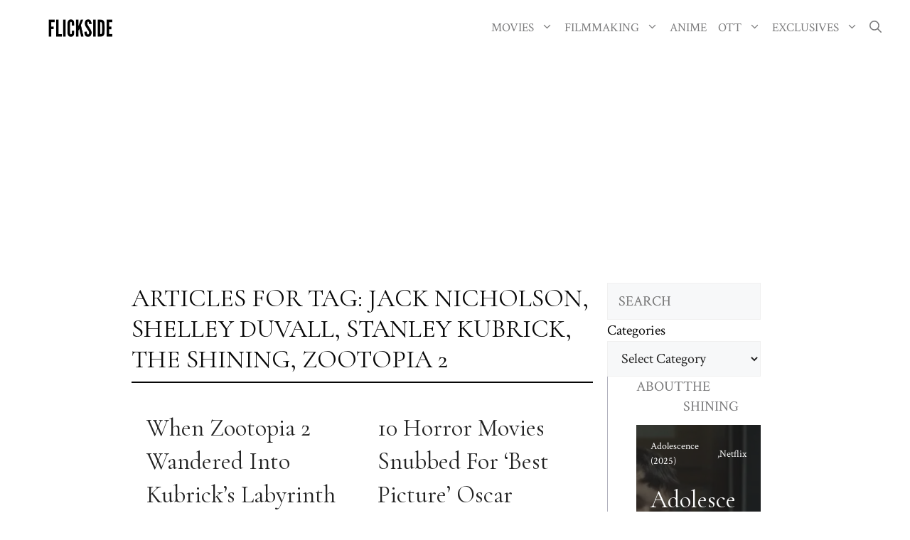

--- FILE ---
content_type: text/html; charset=utf-8
request_url: https://www.google.com/recaptcha/api2/aframe
body_size: 268
content:
<!DOCTYPE HTML><html><head><meta http-equiv="content-type" content="text/html; charset=UTF-8"></head><body><script nonce="kfFkdj7ZOC9ya2E50xQviQ">/** Anti-fraud and anti-abuse applications only. See google.com/recaptcha */ try{var clients={'sodar':'https://pagead2.googlesyndication.com/pagead/sodar?'};window.addEventListener("message",function(a){try{if(a.source===window.parent){var b=JSON.parse(a.data);var c=clients[b['id']];if(c){var d=document.createElement('img');d.src=c+b['params']+'&rc='+(localStorage.getItem("rc::a")?sessionStorage.getItem("rc::b"):"");window.document.body.appendChild(d);sessionStorage.setItem("rc::e",parseInt(sessionStorage.getItem("rc::e")||0)+1);localStorage.setItem("rc::h",'1768900838327');}}}catch(b){}});window.parent.postMessage("_grecaptcha_ready", "*");}catch(b){}</script></body></html>